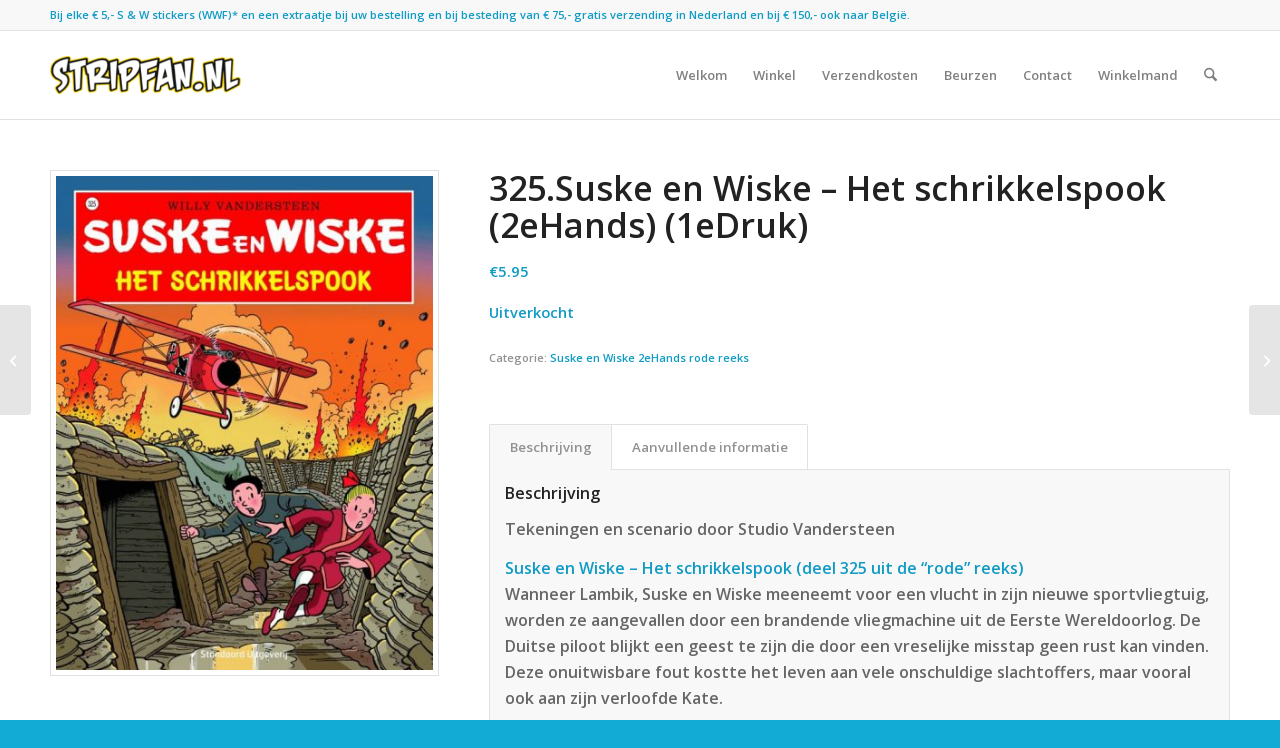

--- FILE ---
content_type: text/html; charset=UTF-8
request_url: https://www.stripfan.nl/product/325-suske-en-wiske-het-schrikkelspook-2ehands/
body_size: 14158
content:
<!DOCTYPE html>
<html lang="nl-NL" class="html_stretched responsive av-preloader-disabled  html_header_top html_logo_left html_main_nav_header html_menu_right html_slim html_header_sticky html_header_shrinking html_header_topbar_active html_mobile_menu_phone html_header_searchicon html_content_align_center html_header_unstick_top_disabled html_header_stretch_disabled html_av-overlay-side html_av-overlay-side-classic html_av-submenu-noclone html_entry_id_9826 av-cookies-no-cookie-consent av-no-preview av-default-lightbox html_text_menu_active av-mobile-menu-switch-default">
<head>
<meta charset="UTF-8" />
<meta name="robots" content="index, follow" />


<!-- mobile setting -->
<meta name="viewport" content="width=device-width, initial-scale=1">

<!-- Scripts/CSS and wp_head hook -->
<title>325.Suske en Wiske &#8211; Het schrikkelspook (2eHands) (1eDruk) &#8211; Stripfan</title>
<meta name='robots' content='max-image-preview:large' />
<style type="text/css">@font-face { font-family: 'star'; src: url('https://www.stripfan.nl/wp-content/plugins/woocommerce/assets/fonts/star.eot'); src: url('https://www.stripfan.nl/wp-content/plugins/woocommerce/assets/fonts/star.eot?#iefix') format('embedded-opentype'), 	  url('https://www.stripfan.nl/wp-content/plugins/woocommerce/assets/fonts/star.woff') format('woff'), 	  url('https://www.stripfan.nl/wp-content/plugins/woocommerce/assets/fonts/star.ttf') format('truetype'), 	  url('https://www.stripfan.nl/wp-content/plugins/woocommerce/assets/fonts/star.svg#star') format('svg'); font-weight: normal; font-style: normal;  } @font-face { font-family: 'WooCommerce'; src: url('https://www.stripfan.nl/wp-content/plugins/woocommerce/assets/fonts/WooCommerce.eot'); src: url('https://www.stripfan.nl/wp-content/plugins/woocommerce/assets/fonts/WooCommerce.eot?#iefix') format('embedded-opentype'), 	  url('https://www.stripfan.nl/wp-content/plugins/woocommerce/assets/fonts/WooCommerce.woff') format('woff'), 	  url('https://www.stripfan.nl/wp-content/plugins/woocommerce/assets/fonts/WooCommerce.ttf') format('truetype'), 	  url('https://www.stripfan.nl/wp-content/plugins/woocommerce/assets/fonts/WooCommerce.svg#WooCommerce') format('svg'); font-weight: normal; font-style: normal;  } </style><link rel="alternate" type="application/rss+xml" title="Stripfan &raquo; feed" href="https://www.stripfan.nl/feed/" />
<link rel="alternate" type="application/rss+xml" title="Stripfan &raquo; reacties feed" href="https://www.stripfan.nl/comments/feed/" />
<link rel="alternate" title="oEmbed (JSON)" type="application/json+oembed" href="https://www.stripfan.nl/wp-json/oembed/1.0/embed?url=https%3A%2F%2Fwww.stripfan.nl%2Fproduct%2F325-suske-en-wiske-het-schrikkelspook-2ehands%2F" />
<link rel="alternate" title="oEmbed (XML)" type="text/xml+oembed" href="https://www.stripfan.nl/wp-json/oembed/1.0/embed?url=https%3A%2F%2Fwww.stripfan.nl%2Fproduct%2F325-suske-en-wiske-het-schrikkelspook-2ehands%2F&#038;format=xml" />
		<!-- This site uses the Google Analytics by ExactMetrics plugin v8.11.1 - Using Analytics tracking - https://www.exactmetrics.com/ -->
		<!-- Opmerking: ExactMetrics is momenteel niet geconfigureerd op deze site. De site eigenaar moet authenticeren met Google Analytics in de ExactMetrics instellingen scherm. -->
					<!-- No tracking code set -->
				<!-- / Google Analytics by ExactMetrics -->
		<style id='wp-img-auto-sizes-contain-inline-css' type='text/css'>
img:is([sizes=auto i],[sizes^="auto," i]){contain-intrinsic-size:3000px 1500px}
/*# sourceURL=wp-img-auto-sizes-contain-inline-css */
</style>
<style id='woocommerce-inline-inline-css' type='text/css'>
.woocommerce form .form-row .required { visibility: visible; }
/*# sourceURL=woocommerce-inline-inline-css */
</style>
<link rel='stylesheet' id='mollie-applepaydirect-css' href='https://www.stripfan.nl/wp-content/plugins/mollie-payments-for-woocommerce/public/css/mollie-applepaydirect.min.css?ver=1768824837' type='text/css' media='screen' />
<link rel='stylesheet' id='avia-merged-styles-css' href='https://www.stripfan.nl/wp-content/uploads/dynamic_avia/avia-merged-styles-10ebcf59077e1639ffd7e2fa554f7d20---69724aad7adc8.css' type='text/css' media='all' />
<script type="text/javascript" src="https://www.stripfan.nl/wp-includes/js/jquery/jquery.min.js?ver=3.7.1" id="jquery-core-js"></script>
<script type="text/javascript" src="https://www.stripfan.nl/wp-includes/js/jquery/jquery-migrate.min.js?ver=3.4.1" id="jquery-migrate-js"></script>
<script type="text/javascript" src="https://www.stripfan.nl/wp-content/plugins/woocommerce/assets/js/js-cookie/js.cookie.min.js?ver=2.1.4-wc.10.4.3" id="wc-js-cookie-js" defer="defer" data-wp-strategy="defer"></script>
<script type="text/javascript" id="wc-cart-fragments-js-extra">
/* <![CDATA[ */
var wc_cart_fragments_params = {"ajax_url":"/wp-admin/admin-ajax.php","wc_ajax_url":"/?wc-ajax=%%endpoint%%","cart_hash_key":"wc_cart_hash_cf00eb2799cc39601ab0a4f27002e42c","fragment_name":"wc_fragments_cf00eb2799cc39601ab0a4f27002e42c","request_timeout":"5000"};
//# sourceURL=wc-cart-fragments-js-extra
/* ]]> */
</script>
<script type="text/javascript" src="https://www.stripfan.nl/wp-content/plugins/woocommerce/assets/js/frontend/cart-fragments.min.js?ver=10.4.3" id="wc-cart-fragments-js" defer="defer" data-wp-strategy="defer"></script>
<script type="text/javascript" src="https://www.stripfan.nl/wp-content/plugins/woocommerce/assets/js/jquery-blockui/jquery.blockUI.min.js?ver=2.7.0-wc.10.4.3" id="wc-jquery-blockui-js" defer="defer" data-wp-strategy="defer"></script>
<script type="text/javascript" id="wc-add-to-cart-js-extra">
/* <![CDATA[ */
var wc_add_to_cart_params = {"ajax_url":"/wp-admin/admin-ajax.php","wc_ajax_url":"/?wc-ajax=%%endpoint%%","i18n_view_cart":"Bekijk winkelwagen","cart_url":"https://www.stripfan.nl/winkelmand/","is_cart":"","cart_redirect_after_add":"no"};
//# sourceURL=wc-add-to-cart-js-extra
/* ]]> */
</script>
<script type="text/javascript" src="https://www.stripfan.nl/wp-content/plugins/woocommerce/assets/js/frontend/add-to-cart.min.js?ver=10.4.3" id="wc-add-to-cart-js" defer="defer" data-wp-strategy="defer"></script>
<script type="text/javascript" id="wc-single-product-js-extra">
/* <![CDATA[ */
var wc_single_product_params = {"i18n_required_rating_text":"Selecteer een waardering","i18n_rating_options":["1 van de 5 sterren","2 van de 5 sterren","3 van de 5 sterren","4 van de 5 sterren","5 van de 5 sterren"],"i18n_product_gallery_trigger_text":"Afbeeldinggalerij in volledig scherm bekijken","review_rating_required":"yes","flexslider":{"rtl":false,"animation":"slide","smoothHeight":true,"directionNav":false,"controlNav":"thumbnails","slideshow":false,"animationSpeed":500,"animationLoop":false,"allowOneSlide":false},"zoom_enabled":"","zoom_options":[],"photoswipe_enabled":"","photoswipe_options":{"shareEl":false,"closeOnScroll":false,"history":false,"hideAnimationDuration":0,"showAnimationDuration":0},"flexslider_enabled":""};
//# sourceURL=wc-single-product-js-extra
/* ]]> */
</script>
<script type="text/javascript" src="https://www.stripfan.nl/wp-content/plugins/woocommerce/assets/js/frontend/single-product.min.js?ver=10.4.3" id="wc-single-product-js" defer="defer" data-wp-strategy="defer"></script>
<script type="text/javascript" id="woocommerce-js-extra">
/* <![CDATA[ */
var woocommerce_params = {"ajax_url":"/wp-admin/admin-ajax.php","wc_ajax_url":"/?wc-ajax=%%endpoint%%","i18n_password_show":"Wachtwoord weergeven","i18n_password_hide":"Wachtwoord verbergen"};
//# sourceURL=woocommerce-js-extra
/* ]]> */
</script>
<script type="text/javascript" src="https://www.stripfan.nl/wp-content/plugins/woocommerce/assets/js/frontend/woocommerce.min.js?ver=10.4.3" id="woocommerce-js" defer="defer" data-wp-strategy="defer"></script>
<script type="text/javascript" id="enhanced-ecommerce-google-analytics-js-extra">
/* <![CDATA[ */
var ConvAioGlobal = {"nonce":"633d6bf821"};
//# sourceURL=enhanced-ecommerce-google-analytics-js-extra
/* ]]> */
</script>
<script data-cfasync="false" data-no-optimize="1" data-pagespeed-no-defer type="text/javascript" src="https://www.stripfan.nl/wp-content/plugins/enhanced-e-commerce-for-woocommerce-store/public/js/con-gtm-google-analytics.js?ver=7.2.15" id="enhanced-ecommerce-google-analytics-js"></script>
<script data-cfasync="false" data-no-optimize="1" data-pagespeed-no-defer type="text/javascript" id="enhanced-ecommerce-google-analytics-js-after">
/* <![CDATA[ */
tvc_smd={"tvc_wcv":"10.4.3","tvc_wpv":"6.9","tvc_eev":"7.2.15","tvc_sub_data":{"sub_id":"81641","cu_id":"66321","pl_id":"1","ga_tra_option":"","ga_property_id":"","ga_measurement_id":"","ga_ads_id":"","ga_gmc_id":"","ga_gmc_id_p":"","op_gtag_js":"0","op_en_e_t":"0","op_rm_t_t":"0","op_dy_rm_t_t":"0","op_li_ga_wi_ads":"0","gmc_is_product_sync":"0","gmc_is_site_verified":"0","gmc_is_domain_claim":"0","gmc_product_count":"0","fb_pixel_id":""}};
//# sourceURL=enhanced-ecommerce-google-analytics-js-after
/* ]]> */
</script>
<script type="text/javascript" src="https://www.stripfan.nl/wp-content/uploads/dynamic_avia/avia-head-scripts-4eef96767e7ec578c4dcc5eae96076c2---69724aad8e44f.js" id="avia-head-scripts-js"></script>
<link rel="https://api.w.org/" href="https://www.stripfan.nl/wp-json/" /><link rel="alternate" title="JSON" type="application/json" href="https://www.stripfan.nl/wp-json/wp/v2/product/9826" /><link rel="EditURI" type="application/rsd+xml" title="RSD" href="https://www.stripfan.nl/xmlrpc.php?rsd" />
<meta name="generator" content="WordPress 6.9" />
<meta name="generator" content="WooCommerce 10.4.3" />
<link rel="canonical" href="https://www.stripfan.nl/product/325-suske-en-wiske-het-schrikkelspook-2ehands/" />
<link rel='shortlink' href='https://www.stripfan.nl/?p=9826' />


<!--[if lt IE 9]><script src="https://www.stripfan.nl/wp-content/themes/enfold/js/html5shiv.js"></script><![endif]--><link rel="profile" href="https://gmpg.org/xfn/11" />
<link rel="alternate" type="application/rss+xml" title="Stripfan RSS2 Feed" href="https://www.stripfan.nl/feed/" />
<link rel="pingback" href="https://www.stripfan.nl/xmlrpc.php" />
	<noscript><style>.woocommerce-product-gallery{ opacity: 1 !important; }</style></noscript>
	        <script data-cfasync="false" data-no-optimize="1" data-pagespeed-no-defer>
            var tvc_lc = 'EUR';
        </script>
        <script data-cfasync="false" data-no-optimize="1" data-pagespeed-no-defer>
            var tvc_lc = 'EUR';
        </script>
<script data-cfasync="false" data-pagespeed-no-defer>
      window.dataLayer = window.dataLayer || [];
      dataLayer.push({"event":"begin_datalayer","conv_track_email":"1","conv_track_phone":"1","conv_track_address":"1","conv_track_page_scroll":"1","conv_track_file_download":"1","conv_track_author":"1","conv_track_signup":"1","conv_track_signin":"1"});
    </script>    <!-- Google Tag Manager by Conversios-->
    <script>
      (function(w, d, s, l, i) {
        w[l] = w[l] || [];
        w[l].push({
          'gtm.start': new Date().getTime(),
          event: 'gtm.js'
        });
        var f = d.getElementsByTagName(s)[0],
          j = d.createElement(s),
          dl = l != 'dataLayer' ? '&l=' + l : '';
        j.async = true;
        j.src =
          'https://www.googletagmanager.com/gtm.js?id=' + i + dl;
        f.parentNode.insertBefore(j, f);
      })(window, document, 'script', 'dataLayer', 'GTM-K7X94DG');
    </script>
    <!-- End Google Tag Manager -->
      <script>
      (window.gaDevIds = window.gaDevIds || []).push('5CDcaG');
    </script>
          <script data-cfasync="false" data-no-optimize="1" data-pagespeed-no-defer>
            var tvc_lc = 'EUR';
        </script>
        <script data-cfasync="false" data-no-optimize="1" data-pagespeed-no-defer>
            var tvc_lc = 'EUR';
        </script>

<!-- To speed up the rendering and to display the site as fast as possible to the user we include some styles and scripts for above the fold content inline -->
<script type="text/javascript">'use strict';var avia_is_mobile=!1;if(/Android|webOS|iPhone|iPad|iPod|BlackBerry|IEMobile|Opera Mini/i.test(navigator.userAgent)&&'ontouchstart' in document.documentElement){avia_is_mobile=!0;document.documentElement.className+=' avia_mobile '}
else{document.documentElement.className+=' avia_desktop '};document.documentElement.className+=' js_active ';(function(){var e=['-webkit-','-moz-','-ms-',''],n='',o=!1,a=!1;for(var t in e){if(e[t]+'transform' in document.documentElement.style){o=!0;n=e[t]+'transform'};if(e[t]+'perspective' in document.documentElement.style){a=!0}};if(o){document.documentElement.className+=' avia_transform '};if(a){document.documentElement.className+=' avia_transform3d '};if(typeof document.getElementsByClassName=='function'&&typeof document.documentElement.getBoundingClientRect=='function'&&avia_is_mobile==!1){if(n&&window.innerHeight>0){setTimeout(function(){var e=0,o={},a=0,t=document.getElementsByClassName('av-parallax'),i=window.pageYOffset||document.documentElement.scrollTop;for(e=0;e<t.length;e++){t[e].style.top='0px';o=t[e].getBoundingClientRect();a=Math.ceil((window.innerHeight+i-o.top)*0.3);t[e].style[n]='translate(0px, '+a+'px)';t[e].style.top='auto';t[e].className+=' enabled-parallax '}},50)}}})();</script><style type="text/css">
		@font-face {font-family: 'entypo-fontello-enfold'; font-weight: normal; font-style: normal; font-display: auto;
		src: url('https://www.stripfan.nl/wp-content/themes/enfold/config-templatebuilder/avia-template-builder/assets/fonts/entypo-fontello-enfold/entypo-fontello-enfold.woff2') format('woff2'),
		url('https://www.stripfan.nl/wp-content/themes/enfold/config-templatebuilder/avia-template-builder/assets/fonts/entypo-fontello-enfold/entypo-fontello-enfold.woff') format('woff'),
		url('https://www.stripfan.nl/wp-content/themes/enfold/config-templatebuilder/avia-template-builder/assets/fonts/entypo-fontello-enfold/entypo-fontello-enfold.ttf') format('truetype'),
		url('https://www.stripfan.nl/wp-content/themes/enfold/config-templatebuilder/avia-template-builder/assets/fonts/entypo-fontello-enfold/entypo-fontello-enfold.svg#entypo-fontello-enfold') format('svg'),
		url('https://www.stripfan.nl/wp-content/themes/enfold/config-templatebuilder/avia-template-builder/assets/fonts/entypo-fontello-enfold/entypo-fontello-enfold.eot'),
		url('https://www.stripfan.nl/wp-content/themes/enfold/config-templatebuilder/avia-template-builder/assets/fonts/entypo-fontello-enfold/entypo-fontello-enfold.eot?#iefix') format('embedded-opentype');
		}

		#top .avia-font-entypo-fontello-enfold, body .avia-font-entypo-fontello-enfold, html body [data-av_iconfont='entypo-fontello-enfold']:before{ font-family: 'entypo-fontello-enfold'; }
		
		@font-face {font-family: 'entypo-fontello'; font-weight: normal; font-style: normal; font-display: auto;
		src: url('https://www.stripfan.nl/wp-content/themes/enfold/config-templatebuilder/avia-template-builder/assets/fonts/entypo-fontello/entypo-fontello.woff2') format('woff2'),
		url('https://www.stripfan.nl/wp-content/themes/enfold/config-templatebuilder/avia-template-builder/assets/fonts/entypo-fontello/entypo-fontello.woff') format('woff'),
		url('https://www.stripfan.nl/wp-content/themes/enfold/config-templatebuilder/avia-template-builder/assets/fonts/entypo-fontello/entypo-fontello.ttf') format('truetype'),
		url('https://www.stripfan.nl/wp-content/themes/enfold/config-templatebuilder/avia-template-builder/assets/fonts/entypo-fontello/entypo-fontello.svg#entypo-fontello') format('svg'),
		url('https://www.stripfan.nl/wp-content/themes/enfold/config-templatebuilder/avia-template-builder/assets/fonts/entypo-fontello/entypo-fontello.eot'),
		url('https://www.stripfan.nl/wp-content/themes/enfold/config-templatebuilder/avia-template-builder/assets/fonts/entypo-fontello/entypo-fontello.eot?#iefix') format('embedded-opentype');
		}

		#top .avia-font-entypo-fontello, body .avia-font-entypo-fontello, html body [data-av_iconfont='entypo-fontello']:before{ font-family: 'entypo-fontello'; }
		</style>

<!--
Debugging Info for Theme support: 

Theme: Enfold
Version: 7.1.3
Installed: enfold
AviaFramework Version: 5.6
AviaBuilder Version: 6.0
aviaElementManager Version: 1.0.1
ML:256-PU:151-PLA:19
WP:6.9
Compress: CSS:all theme files - JS:all theme files
Updates: disabled
PLAu:16
-->
<link rel='stylesheet' id='wc-blocks-style-css' href='https://www.stripfan.nl/wp-content/plugins/woocommerce/assets/client/blocks/wc-blocks.css?ver=wc-10.4.3' type='text/css' media='all' />
</head>

<body id="top" class="wp-singular product-template-default single single-product postid-9826 wp-theme-enfold stretched rtl_columns av-curtain-numeric open_sans  theme-enfold woocommerce woocommerce-page woocommerce-no-js post-type-product product_type-simple product_visibility-outofstock product_cat-suske-en-wiske-2ehands-rode-reeks avia-responsive-images-support avia-woocommerce-30" itemscope="itemscope" itemtype="https://schema.org/WebPage" >

	    <!-- Google Tag Manager (noscript) conversios -->
    <noscript><iframe src="https://www.googletagmanager.com/ns.html?id=GTM-K7X94DG" height="0" width="0" style="display:none;visibility:hidden"></iframe></noscript>
    <!-- End Google Tag Manager (noscript) conversios -->
    
	<div id='wrap_all'>

	
<header id='header' class='all_colors header_color light_bg_color  av_header_top av_logo_left av_main_nav_header av_menu_right av_slim av_header_sticky av_header_shrinking av_header_stretch_disabled av_mobile_menu_phone av_header_searchicon av_header_unstick_top_disabled av_bottom_nav_disabled  av_alternate_logo_active av_header_border_disabled' aria-label="Header" data-av_shrink_factor='50' role="banner" itemscope="itemscope" itemtype="https://schema.org/WPHeader" >

		<div id='header_meta' class='container_wrap container_wrap_meta  av_phone_active_left av_extra_header_active av_entry_id_9826'>

			      <div class='container'>
			      <div class='phone-info '><div><strong> Bij elke € 5,- S & W stickers (WWF)* en een extraatje bij uw bestelling en bij besteding van € 75,- gratis verzending in Nederland en bij € 150,- ook naar België.<strong></div></div>			      </div>
		</div>

		<div  id='header_main' class='container_wrap container_wrap_logo'>

        <ul  class = 'menu-item cart_dropdown ' data-success='is toegevoegd aan de winkelwagen'><li class="cart_dropdown_first"><a class='cart_dropdown_link avia-svg-icon avia-font-svg_entypo-fontello' href='https://www.stripfan.nl/winkelmand/'><div class="av-cart-container" data-av_svg_icon='basket' data-av_iconset='svg_entypo-fontello'><svg version="1.1" xmlns="http://www.w3.org/2000/svg" width="29" height="32" viewBox="0 0 29 32" preserveAspectRatio="xMidYMid meet" aria-labelledby='av-svg-title-1' aria-describedby='av-svg-desc-1' role="graphics-symbol" aria-hidden="true">
<title id='av-svg-title-1'>Winkelwagen</title>
<desc id='av-svg-desc-1'>Winkelwagen</desc>
<path d="M4.8 27.2q0-1.28 0.96-2.24t2.24-0.96q1.344 0 2.272 0.96t0.928 2.24q0 1.344-0.928 2.272t-2.272 0.928q-1.28 0-2.24-0.928t-0.96-2.272zM20.8 27.2q0-1.28 0.96-2.24t2.24-0.96q1.344 0 2.272 0.96t0.928 2.24q0 1.344-0.928 2.272t-2.272 0.928q-1.28 0-2.24-0.928t-0.96-2.272zM10.496 19.648q-1.152 0.32-1.088 0.736t1.408 0.416h17.984v2.432q0 0.64-0.64 0.64h-20.928q-0.64 0-0.64-0.64v-2.432l-0.32-1.472-3.136-14.528h-3.136v-2.56q0-0.64 0.64-0.64h4.992q0.64 0 0.64 0.64v2.752h22.528v8.768q0 0.704-0.576 0.832z"></path>
</svg></div><span class='av-cart-counter '>0</span><span class="avia_hidden_link_text">Winkelwagen</span></a><!--<span class='cart_subtotal'><span class="woocommerce-Price-amount amount"><bdi><span class="woocommerce-Price-currencySymbol">&euro;</span>0.00</bdi></span></span>--><div class="dropdown_widget dropdown_widget_cart"><div class="avia-arrow"></div><div class="widget_shopping_cart_content"></div></div></li></ul><div class='container av-logo-container'><div class='inner-container'><span class='logo avia-standard-logo'><a href='https://www.stripfan.nl/' class='' aria-label='Stripfan' ><img src="https://www.stripfan.nl/wp-content/uploads/2020/10/stripfan-lofo-340-156-300x138.png" height="100" width="300" alt='Stripfan' title='' /></a></span><nav class='main_menu' data-selectname='Selecteer een pagina'  role="navigation" itemscope="itemscope" itemtype="https://schema.org/SiteNavigationElement" ><div class="avia-menu av-main-nav-wrap"><ul role="menu" class="menu av-main-nav" id="avia-menu"><li role="menuitem" id="menu-item-2837" class="menu-item menu-item-type-post_type menu-item-object-page menu-item-home menu-item-top-level menu-item-top-level-1"><a href="https://www.stripfan.nl/" itemprop="url" tabindex="0"><span class="avia-bullet"></span><span class="avia-menu-text">Welkom</span><span class="avia-menu-fx"><span class="avia-arrow-wrap"><span class="avia-arrow"></span></span></span></a></li>
<li role="menuitem" id="menu-item-6633" class="menu-item menu-item-type-post_type menu-item-object-page current_page_parent menu-item-top-level menu-item-top-level-2"><a href="https://www.stripfan.nl/winkel/" itemprop="url" tabindex="0"><span class="avia-bullet"></span><span class="avia-menu-text">Winkel</span><span class="avia-menu-fx"><span class="avia-arrow-wrap"><span class="avia-arrow"></span></span></span></a></li>
<li role="menuitem" id="menu-item-2838" class="menu-item menu-item-type-post_type menu-item-object-page menu-item-top-level menu-item-top-level-3"><a href="https://www.stripfan.nl/verzendkosten/" itemprop="url" tabindex="0"><span class="avia-bullet"></span><span class="avia-menu-text">Verzendkosten</span><span class="avia-menu-fx"><span class="avia-arrow-wrap"><span class="avia-arrow"></span></span></span></a></li>
<li role="menuitem" id="menu-item-2839" class="menu-item menu-item-type-post_type menu-item-object-page menu-item-top-level menu-item-top-level-4"><a href="https://www.stripfan.nl/beurzen/" itemprop="url" tabindex="0"><span class="avia-bullet"></span><span class="avia-menu-text">Beurzen</span><span class="avia-menu-fx"><span class="avia-arrow-wrap"><span class="avia-arrow"></span></span></span></a></li>
<li role="menuitem" id="menu-item-1952" class="menu-item menu-item-type-post_type menu-item-object-page menu-item-top-level menu-item-top-level-5"><a href="https://www.stripfan.nl/contact/" itemprop="url" tabindex="0"><span class="avia-bullet"></span><span class="avia-menu-text">Contact</span><span class="avia-menu-fx"><span class="avia-arrow-wrap"><span class="avia-arrow"></span></span></span></a></li>
<li role="menuitem" id="menu-item-2840" class="menu-item menu-item-type-post_type menu-item-object-page menu-item-top-level menu-item-top-level-6"><a href="https://www.stripfan.nl/winkelmand/" itemprop="url" tabindex="0"><span class="avia-bullet"></span><span class="avia-menu-text">Winkelmand</span><span class="avia-menu-fx"><span class="avia-arrow-wrap"><span class="avia-arrow"></span></span></span></a></li>
<li id="menu-item-search" class="noMobile menu-item menu-item-search-dropdown menu-item-avia-special" role="menuitem"><a class="avia-svg-icon avia-font-svg_entypo-fontello" aria-label="Zoek" href="?s=" rel="nofollow" title="Klik om het zoekinvoerveld te openen" data-avia-search-tooltip="
&lt;search&gt;
	&lt;form role=&quot;search&quot; action=&quot;https://www.stripfan.nl/&quot; id=&quot;searchform&quot; method=&quot;get&quot; class=&quot;&quot;&gt;
		&lt;div&gt;
&lt;span class=&#039;av_searchform_search avia-svg-icon avia-font-svg_entypo-fontello&#039; data-av_svg_icon=&#039;search&#039; data-av_iconset=&#039;svg_entypo-fontello&#039;&gt;&lt;svg version=&quot;1.1&quot; xmlns=&quot;http://www.w3.org/2000/svg&quot; width=&quot;25&quot; height=&quot;32&quot; viewBox=&quot;0 0 25 32&quot; preserveAspectRatio=&quot;xMidYMid meet&quot; aria-labelledby=&#039;av-svg-title-2&#039; aria-describedby=&#039;av-svg-desc-2&#039; role=&quot;graphics-symbol&quot; aria-hidden=&quot;true&quot;&gt;
&lt;title id=&#039;av-svg-title-2&#039;&gt;Search&lt;/title&gt;
&lt;desc id=&#039;av-svg-desc-2&#039;&gt;Search&lt;/desc&gt;
&lt;path d=&quot;M24.704 24.704q0.96 1.088 0.192 1.984l-1.472 1.472q-1.152 1.024-2.176 0l-6.080-6.080q-2.368 1.344-4.992 1.344-4.096 0-7.136-3.040t-3.040-7.136 2.88-7.008 6.976-2.912 7.168 3.040 3.072 7.136q0 2.816-1.472 5.184zM3.008 13.248q0 2.816 2.176 4.992t4.992 2.176 4.832-2.016 2.016-4.896q0-2.816-2.176-4.96t-4.992-2.144-4.832 2.016-2.016 4.832z&quot;&gt;&lt;/path&gt;
&lt;/svg&gt;&lt;/span&gt;			&lt;input type=&quot;submit&quot; value=&quot;&quot; id=&quot;searchsubmit&quot; class=&quot;button&quot; title=&quot;Voer ten minste 3 tekens in om zoekresultaten in een vervolgkeuzelijst weer te geven of klik om naar de pagina met zoekresultaten te gaan om alle resultaten weer te geven&quot; /&gt;
			&lt;input type=&quot;search&quot; id=&quot;s&quot; name=&quot;s&quot; value=&quot;&quot; aria-label=&#039;Zoek&#039; placeholder=&#039;Zoek&#039; required /&gt;
		&lt;/div&gt;
	&lt;/form&gt;
&lt;/search&gt;
" data-av_svg_icon='search' data-av_iconset='svg_entypo-fontello'><svg version="1.1" xmlns="http://www.w3.org/2000/svg" width="25" height="32" viewBox="0 0 25 32" preserveAspectRatio="xMidYMid meet" aria-labelledby='av-svg-title-3' aria-describedby='av-svg-desc-3' role="graphics-symbol" aria-hidden="true">
<title id='av-svg-title-3'>Klik om het zoekinvoerveld te openen</title>
<desc id='av-svg-desc-3'>Klik om het zoekinvoerveld te openen</desc>
<path d="M24.704 24.704q0.96 1.088 0.192 1.984l-1.472 1.472q-1.152 1.024-2.176 0l-6.080-6.080q-2.368 1.344-4.992 1.344-4.096 0-7.136-3.040t-3.040-7.136 2.88-7.008 6.976-2.912 7.168 3.040 3.072 7.136q0 2.816-1.472 5.184zM3.008 13.248q0 2.816 2.176 4.992t4.992 2.176 4.832-2.016 2.016-4.896q0-2.816-2.176-4.96t-4.992-2.144-4.832 2.016-2.016 4.832z"></path>
</svg><span class="avia_hidden_link_text">Zoek</span></a></li><li class="av-burger-menu-main menu-item-avia-special " role="menuitem">
	        			<a href="#" aria-label="Menu" aria-hidden="false">
							<span class="av-hamburger av-hamburger--spin av-js-hamburger">
								<span class="av-hamburger-box">
						          <span class="av-hamburger-inner"></span>
						          <strong>Menu</strong>
								</span>
							</span>
							<span class="avia_hidden_link_text">Menu</span>
						</a>
	        		   </li></ul></div></nav></div> </div> 
		<!-- end container_wrap-->
		</div>
<div class="header_bg"></div>
<!-- end header -->
</header>

	<div id='main' class='all_colors' data-scroll-offset='88'>

	
	<div class='container_wrap container_wrap_first main_color sidebar_right template-shop shop_columns_3'><div class="container">
					
			<div class="woocommerce-notices-wrapper"></div><div id="product-9826" class="product type-product post-9826 status-publish first outofstock product_cat-suske-en-wiske-2ehands-rode-reeks has-post-thumbnail taxable shipping-taxable purchasable product-type-simple">

	<div class=" single-product-main-image alpha"><div class="woocommerce-product-gallery woocommerce-product-gallery--with-images woocommerce-product-gallery--columns-4 images" data-columns="4" style="opacity: 0; transition: opacity .25s ease-in-out;">
	<div class="woocommerce-product-gallery__wrapper">
		<a href="https://www.stripfan.nl/wp-content/uploads/2017/09/325-Suske-en-Wiske-Het-schrikkelspook.jpg" data-srcset="https://www.stripfan.nl/wp-content/uploads/2017/09/325-Suske-en-Wiske-Het-schrikkelspook.jpg 600w, https://www.stripfan.nl/wp-content/uploads/2017/09/325-Suske-en-Wiske-Het-schrikkelspook-300x392.jpg 300w, https://www.stripfan.nl/wp-content/uploads/2017/09/325-Suske-en-Wiske-Het-schrikkelspook-416x544.jpg 416w, https://www.stripfan.nl/wp-content/uploads/2017/09/325-Suske-en-Wiske-Het-schrikkelspook-230x300.jpg 230w" data-sizes="(max-width: 600px) 100vw, 600px" class='' title='' rel='prettyPhoto[product-gallery]'><img width="416" height="544" src="https://www.stripfan.nl/wp-content/uploads/2017/09/325-Suske-en-Wiske-Het-schrikkelspook-416x544.jpg" class="attachment-shop_single size-shop_single" alt="" decoding="async" srcset="https://www.stripfan.nl/wp-content/uploads/2017/09/325-Suske-en-Wiske-Het-schrikkelspook-416x544.jpg 416w, https://www.stripfan.nl/wp-content/uploads/2017/09/325-Suske-en-Wiske-Het-schrikkelspook-300x392.jpg 300w, https://www.stripfan.nl/wp-content/uploads/2017/09/325-Suske-en-Wiske-Het-schrikkelspook-230x300.jpg 230w, https://www.stripfan.nl/wp-content/uploads/2017/09/325-Suske-en-Wiske-Het-schrikkelspook.jpg 600w" sizes="(max-width: 416px) 100vw, 416px" /></a><div class="thumbnails"></div>	</div>
</div>
<aside class='sidebar sidebar_sidebar_right   alpha units' aria-label="Zijbalk"  role="complementary" itemscope="itemscope" itemtype="https://schema.org/WPSideBar" ><div class="inner_sidebar extralight-border"></div></aside></div><div class="single-product-summary">
	<div class="summary entry-summary">
		<h1 class="product_title entry-title">325.Suske en Wiske &#8211; Het schrikkelspook (2eHands) (1eDruk)</h1><p class="price"><span class="woocommerce-Price-amount amount"><bdi><span class="woocommerce-Price-currencySymbol">&euro;</span>5.95</bdi></span></p>
<p class="stock out-of-stock">Uitverkocht</p>
<div class="product_meta">

	
	
	<span class="posted_in">Categorie: <a href="https://www.stripfan.nl/product-categorie/suske-en-wiske-2ehands-rode-reeks/" rel="tag">Suske en Wiske 2eHands rode reeks</a></span>
	
	
</div>
	</div>

	
	<div class="woocommerce-tabs wc-tabs-wrapper">
		<ul class="tabs wc-tabs" role="tablist">
							<li role="presentation" class="description_tab" id="tab-title-description">
					<a href="#tab-description" role="tab" aria-controls="tab-description">
						Beschrijving					</a>
				</li>
							<li role="presentation" class="additional_information_tab" id="tab-title-additional_information">
					<a href="#tab-additional_information" role="tab" aria-controls="tab-additional_information">
						Aanvullende informatie					</a>
				</li>
					</ul>
					<div class="woocommerce-Tabs-panel woocommerce-Tabs-panel--description panel entry-content wc-tab" id="tab-description" role="tabpanel" aria-labelledby="tab-title-description">
				
	<h2>Beschrijving</h2>

<p>Tekeningen en scenario door Studio Vandersteen</p>
<p><strong>Suske en Wiske &#8211; Het schrikkelspook (deel 325 uit de &#8220;rode&#8221; reeks)</strong><br />
Wanneer Lambik, Suske en Wiske meeneemt voor een vlucht in zijn nieuwe sportvliegtuig, worden ze aangevallen door een brandende vliegmachine uit de Eerste Wereldoorlog. De Duitse piloot blijkt een geest te zijn die door een vreselijke misstap geen rust kan vinden. Deze onuitwisbare fout kostte het leven aan vele onschuldige slachtoffers, maar vooral ook aan zijn verloofde Kate.</p>
<p>Tante Sidonia is zo aangedaan door het verhaal dat ze besluit om naar het verleden te gaan en daar de zaken weer op orde te stellen. Maar al gauw blijkt dat ze haar operatie wel heel erg lichtzinnig heeft opgevat. De Westhoek is tijdens de Eerste Wereldoorlog een levensgevaarlijke plek waar je beter wegblijft. Suske en Wiske moeten alles uit de kast halen om deze roekeloze onderneming tot een goed einde te brengen. Wat volgt is een aaneenschakeling van luchtgevechten en wilde achtervolgingen door de loopgraven. Loopt dit pakkende avontuur echt wel goed af?</p>
<p>Dit Suske en Wiske album is als eerste druk verschenen op 11 februari 2014 bij de WPG uitgevers/Standaard Uitgeverij.</p>
			</div>
					<div class="woocommerce-Tabs-panel woocommerce-Tabs-panel--additional_information panel entry-content wc-tab" id="tab-additional_information" role="tabpanel" aria-labelledby="tab-title-additional_information">
				
	<h2>Aanvullende informatie</h2>

<table class="woocommerce-product-attributes shop_attributes" aria-label="Productgegevens">
			<tr class="woocommerce-product-attributes-item woocommerce-product-attributes-item--weight">
			<th class="woocommerce-product-attributes-item__label" scope="row">Gewicht</th>
			<td class="woocommerce-product-attributes-item__value">0.185 kg</td>
		</tr>
	</table>
			</div>
		
			</div>

</div></div></div></div><div id="av_section_1" class="avia-section alternate_color avia-section-small  container_wrap fullsize"><div class="container"><div class="template-page content  twelve alpha units"><div class='product_column product_column_4'>
	<section class="related products">

					<h2>Gerelateerde producten</h2>
				<ul class="products columns-4">

			
					<li class="product type-product post-3283 status-publish first instock product_cat-suske-en-wiske-2ehands-rode-reeks has-post-thumbnail taxable shipping-taxable purchasable product-type-simple">
	<div class='inner_product main_color wrapped_style noLightbox  av-product-class-'><a href="https://www.stripfan.nl/product/099-suske-en-wiske-de-kwakstralen-nc-kopie/" class="woocommerce-LoopProduct-link woocommerce-loop-product__link"><div class="thumbnail_container"><img width="300" height="384" src="https://www.stripfan.nl/wp-content/uploads/2017/11/099-Suske-en-Wiske-De-kwakstralen-300x384.jpg" class="wp-image-3288 avia-img-lazy-loading-3288 attachment-shop_catalog size-shop_catalog wp-post-image" alt="099 - Suske en Wiske - De kwakstralen" decoding="async" loading="lazy" /><span class="cart-loading"></span></div><div class='inner_product_header'><div class='avia-arrow'></div><div class='inner_product_header_table'><div class='inner_product_header_cell'><h2 class="woocommerce-loop-product__title">099.Suske en Wiske &#8211; De kwakstralen (2eHands)</h2>
	<span class="price"><span class="woocommerce-Price-amount amount"><bdi><span class="woocommerce-Price-currencySymbol">&euro;</span>4.50</bdi></span></span>
</div></div></div></a><div class='avia_cart_buttons '><a href="/product/325-suske-en-wiske-het-schrikkelspook-2ehands/?add-to-cart=3283" aria-describedby="woocommerce_loop_add_to_cart_link_describedby_3283" data-quantity="1" class="button product_type_simple add_to_cart_button ajax_add_to_cart" data-product_id="3283" data-product_sku="" aria-label="Toevoegen aan winkelwagen: &ldquo;099.Suske en Wiske - De kwakstralen (2eHands)&ldquo;" rel="nofollow" data-success_message="&ldquo;099.Suske en Wiske - De kwakstralen (2eHands)&rdquo; is toegevoegd aan je winkelwagen" role="button"><span class="avia-svg-icon avia-font-svg_entypo-fontello" data-av_svg_icon='basket' data-av_iconset='svg_entypo-fontello'><svg version="1.1" xmlns="http://www.w3.org/2000/svg" width="29" height="32" viewBox="0 0 29 32" preserveAspectRatio="xMidYMid meet" aria-labelledby='av-svg-title-4' aria-describedby='av-svg-desc-4' role="graphics-symbol" aria-hidden="true">
<title id='av-svg-title-4'>In winkelwagen</title>
<desc id='av-svg-desc-4'>In winkelwagen</desc>
<path d="M4.8 27.2q0-1.28 0.96-2.24t2.24-0.96q1.344 0 2.272 0.96t0.928 2.24q0 1.344-0.928 2.272t-2.272 0.928q-1.28 0-2.24-0.928t-0.96-2.272zM20.8 27.2q0-1.28 0.96-2.24t2.24-0.96q1.344 0 2.272 0.96t0.928 2.24q0 1.344-0.928 2.272t-2.272 0.928q-1.28 0-2.24-0.928t-0.96-2.272zM10.496 19.648q-1.152 0.32-1.088 0.736t1.408 0.416h17.984v2.432q0 0.64-0.64 0.64h-20.928q-0.64 0-0.64-0.64v-2.432l-0.32-1.472-3.136-14.528h-3.136v-2.56q0-0.64 0.64-0.64h4.992q0.64 0 0.64 0.64v2.752h22.528v8.768q0 0.704-0.576 0.832z"></path>
</svg></span>  Toevoegen aan winkelwagen</a>	<span id="woocommerce_loop_add_to_cart_link_describedby_3283" class="screen-reader-text">
			</span>
<a class="button show_details_button" href="https://www.stripfan.nl/product/099-suske-en-wiske-de-kwakstralen-nc-kopie/"><span class="avia-svg-icon avia-font-svg_entypo-fontello" data-av_svg_icon='doc-text' data-av_iconset='svg_entypo-fontello'><svg version="1.1" xmlns="http://www.w3.org/2000/svg" width="22" height="32" viewBox="0 0 22 32" preserveAspectRatio="xMidYMid meet" aria-labelledby='av-svg-title-5' aria-describedby='av-svg-desc-5' role="graphics-symbol" aria-hidden="true">
<title id='av-svg-title-5'>Toon details</title>
<desc id='av-svg-desc-5'>Toon details</desc>
<path d="M6.784 17.344v-2.88h8.96v2.88h-8.96zM19.2 1.6q1.344 0 2.272 0.928t0.928 2.272v22.4q0 1.28-0.928 2.24t-2.272 0.96h-16q-1.28 0-2.24-0.96t-0.96-2.24v-22.4q0-1.344 0.96-2.272t2.24-0.928h16zM19.2 27.2v-22.4h-16v22.4h16zM15.68 8.256v2.816h-8.96v-2.816h8.96zM15.68 20.8v2.816h-8.96v-2.816h8.96z"></path>
</svg></span>  Toon details</a> <span class="button-mini-delimiter"></span></div></div></li>

			
					<li class="product type-product post-3254 status-publish instock product_cat-suske-en-wiske-2ehands-rode-reeks has-post-thumbnail taxable shipping-taxable purchasable product-type-simple">
	<div class='inner_product main_color wrapped_style noLightbox  av-product-class-'><a href="https://www.stripfan.nl/product/082-suske-en-wiske-de-gramme-huurling-2ehands/" class="woocommerce-LoopProduct-link woocommerce-loop-product__link"><div class="thumbnail_container"><img width="300" height="389" src="https://www.stripfan.nl/wp-content/uploads/2017/07/082-Suske-en-Wiske-De-gramme-huurling-300x389.jpg" class="wp-image-2020 avia-img-lazy-loading-2020 attachment-shop_catalog size-shop_catalog wp-post-image" alt="" decoding="async" loading="lazy" srcset="https://www.stripfan.nl/wp-content/uploads/2017/07/082-Suske-en-Wiske-De-gramme-huurling-300x389.jpg 300w, https://www.stripfan.nl/wp-content/uploads/2017/07/082-Suske-en-Wiske-De-gramme-huurling-416x540.jpg 416w, https://www.stripfan.nl/wp-content/uploads/2017/07/082-Suske-en-Wiske-De-gramme-huurling-231x300.jpg 231w, https://www.stripfan.nl/wp-content/uploads/2017/07/082-Suske-en-Wiske-De-gramme-huurling.jpg 550w" sizes="auto, (max-width: 300px) 100vw, 300px" /><span class="cart-loading"></span></div><div class='inner_product_header'><div class='avia-arrow'></div><div class='inner_product_header_table'><div class='inner_product_header_cell'><h2 class="woocommerce-loop-product__title">082.Suske en Wiske &#8211; De gramme huurling (2eHands)</h2>
	<span class="price"><span class="woocommerce-Price-amount amount"><bdi><span class="woocommerce-Price-currencySymbol">&euro;</span>4.50</bdi></span></span>
</div></div></div></a><div class='avia_cart_buttons '><a href="/product/325-suske-en-wiske-het-schrikkelspook-2ehands/?add-to-cart=3254" aria-describedby="woocommerce_loop_add_to_cart_link_describedby_3254" data-quantity="1" class="button product_type_simple add_to_cart_button ajax_add_to_cart" data-product_id="3254" data-product_sku="" aria-label="Toevoegen aan winkelwagen: &ldquo;082.Suske en Wiske - De gramme huurling (2eHands)&ldquo;" rel="nofollow" data-success_message="&ldquo;082.Suske en Wiske - De gramme huurling (2eHands)&rdquo; is toegevoegd aan je winkelwagen" role="button"><span class="avia-svg-icon avia-font-svg_entypo-fontello" data-av_svg_icon='basket' data-av_iconset='svg_entypo-fontello'><svg version="1.1" xmlns="http://www.w3.org/2000/svg" width="29" height="32" viewBox="0 0 29 32" preserveAspectRatio="xMidYMid meet" aria-labelledby='av-svg-title-6' aria-describedby='av-svg-desc-6' role="graphics-symbol" aria-hidden="true">
<title id='av-svg-title-6'>In winkelwagen</title>
<desc id='av-svg-desc-6'>In winkelwagen</desc>
<path d="M4.8 27.2q0-1.28 0.96-2.24t2.24-0.96q1.344 0 2.272 0.96t0.928 2.24q0 1.344-0.928 2.272t-2.272 0.928q-1.28 0-2.24-0.928t-0.96-2.272zM20.8 27.2q0-1.28 0.96-2.24t2.24-0.96q1.344 0 2.272 0.96t0.928 2.24q0 1.344-0.928 2.272t-2.272 0.928q-1.28 0-2.24-0.928t-0.96-2.272zM10.496 19.648q-1.152 0.32-1.088 0.736t1.408 0.416h17.984v2.432q0 0.64-0.64 0.64h-20.928q-0.64 0-0.64-0.64v-2.432l-0.32-1.472-3.136-14.528h-3.136v-2.56q0-0.64 0.64-0.64h4.992q0.64 0 0.64 0.64v2.752h22.528v8.768q0 0.704-0.576 0.832z"></path>
</svg></span>  Toevoegen aan winkelwagen</a>	<span id="woocommerce_loop_add_to_cart_link_describedby_3254" class="screen-reader-text">
			</span>
<a class="button show_details_button" href="https://www.stripfan.nl/product/082-suske-en-wiske-de-gramme-huurling-2ehands/"><span class="avia-svg-icon avia-font-svg_entypo-fontello" data-av_svg_icon='doc-text' data-av_iconset='svg_entypo-fontello'><svg version="1.1" xmlns="http://www.w3.org/2000/svg" width="22" height="32" viewBox="0 0 22 32" preserveAspectRatio="xMidYMid meet" aria-labelledby='av-svg-title-7' aria-describedby='av-svg-desc-7' role="graphics-symbol" aria-hidden="true">
<title id='av-svg-title-7'>Toon details</title>
<desc id='av-svg-desc-7'>Toon details</desc>
<path d="M6.784 17.344v-2.88h8.96v2.88h-8.96zM19.2 1.6q1.344 0 2.272 0.928t0.928 2.272v22.4q0 1.28-0.928 2.24t-2.272 0.96h-16q-1.28 0-2.24-0.96t-0.96-2.24v-22.4q0-1.344 0.96-2.272t2.24-0.928h16zM19.2 27.2v-22.4h-16v22.4h16zM15.68 8.256v2.816h-8.96v-2.816h8.96zM15.68 20.8v2.816h-8.96v-2.816h8.96z"></path>
</svg></span>  Toon details</a> <span class="button-mini-delimiter"></span></div></div></li>

			
					<li class="product type-product post-3244 status-publish instock product_cat-suske-en-wiske-2ehands-rode-reeks has-post-thumbnail taxable shipping-taxable purchasable product-type-simple">
	<div class='inner_product main_color wrapped_style noLightbox  av-product-class-'><a href="https://www.stripfan.nl/product/078-suske-en-wiske-de-dulle-griet-2ehands/" class="woocommerce-LoopProduct-link woocommerce-loop-product__link"><div class="thumbnail_container"><img width="300" height="384" src="https://www.stripfan.nl/wp-content/uploads/2017/11/078-Suske-en-Wiske-De-dulle-griet-300x384.jpg" class="wp-image-3250 avia-img-lazy-loading-3250 attachment-shop_catalog size-shop_catalog wp-post-image" alt="" decoding="async" loading="lazy" srcset="https://www.stripfan.nl/wp-content/uploads/2017/11/078-Suske-en-Wiske-De-dulle-griet-300x384.jpg 300w, https://www.stripfan.nl/wp-content/uploads/2017/11/078-Suske-en-Wiske-De-dulle-griet-416x531.jpg 416w, https://www.stripfan.nl/wp-content/uploads/2017/11/078-Suske-en-Wiske-De-dulle-griet-235x300.jpg 235w, https://www.stripfan.nl/wp-content/uploads/2017/11/078-Suske-en-Wiske-De-dulle-griet.jpg 545w" sizes="auto, (max-width: 300px) 100vw, 300px" /><span class="cart-loading"></span></div><div class='inner_product_header'><div class='avia-arrow'></div><div class='inner_product_header_table'><div class='inner_product_header_cell'><h2 class="woocommerce-loop-product__title">078.Suske en Wiske &#8211; De dulle griet (2eHands)</h2>
	<span class="price"><span class="woocommerce-Price-amount amount"><bdi><span class="woocommerce-Price-currencySymbol">&euro;</span>4.50</bdi></span></span>
</div></div></div></a><div class='avia_cart_buttons '><a href="/product/325-suske-en-wiske-het-schrikkelspook-2ehands/?add-to-cart=3244" aria-describedby="woocommerce_loop_add_to_cart_link_describedby_3244" data-quantity="1" class="button product_type_simple add_to_cart_button ajax_add_to_cart" data-product_id="3244" data-product_sku="" aria-label="Toevoegen aan winkelwagen: &ldquo;078.Suske en Wiske - De dulle griet (2eHands)&ldquo;" rel="nofollow" data-success_message="&ldquo;078.Suske en Wiske - De dulle griet (2eHands)&rdquo; is toegevoegd aan je winkelwagen" role="button"><span class="avia-svg-icon avia-font-svg_entypo-fontello" data-av_svg_icon='basket' data-av_iconset='svg_entypo-fontello'><svg version="1.1" xmlns="http://www.w3.org/2000/svg" width="29" height="32" viewBox="0 0 29 32" preserveAspectRatio="xMidYMid meet" aria-labelledby='av-svg-title-8' aria-describedby='av-svg-desc-8' role="graphics-symbol" aria-hidden="true">
<title id='av-svg-title-8'>In winkelwagen</title>
<desc id='av-svg-desc-8'>In winkelwagen</desc>
<path d="M4.8 27.2q0-1.28 0.96-2.24t2.24-0.96q1.344 0 2.272 0.96t0.928 2.24q0 1.344-0.928 2.272t-2.272 0.928q-1.28 0-2.24-0.928t-0.96-2.272zM20.8 27.2q0-1.28 0.96-2.24t2.24-0.96q1.344 0 2.272 0.96t0.928 2.24q0 1.344-0.928 2.272t-2.272 0.928q-1.28 0-2.24-0.928t-0.96-2.272zM10.496 19.648q-1.152 0.32-1.088 0.736t1.408 0.416h17.984v2.432q0 0.64-0.64 0.64h-20.928q-0.64 0-0.64-0.64v-2.432l-0.32-1.472-3.136-14.528h-3.136v-2.56q0-0.64 0.64-0.64h4.992q0.64 0 0.64 0.64v2.752h22.528v8.768q0 0.704-0.576 0.832z"></path>
</svg></span>  Toevoegen aan winkelwagen</a>	<span id="woocommerce_loop_add_to_cart_link_describedby_3244" class="screen-reader-text">
			</span>
<a class="button show_details_button" href="https://www.stripfan.nl/product/078-suske-en-wiske-de-dulle-griet-2ehands/"><span class="avia-svg-icon avia-font-svg_entypo-fontello" data-av_svg_icon='doc-text' data-av_iconset='svg_entypo-fontello'><svg version="1.1" xmlns="http://www.w3.org/2000/svg" width="22" height="32" viewBox="0 0 22 32" preserveAspectRatio="xMidYMid meet" aria-labelledby='av-svg-title-9' aria-describedby='av-svg-desc-9' role="graphics-symbol" aria-hidden="true">
<title id='av-svg-title-9'>Toon details</title>
<desc id='av-svg-desc-9'>Toon details</desc>
<path d="M6.784 17.344v-2.88h8.96v2.88h-8.96zM19.2 1.6q1.344 0 2.272 0.928t0.928 2.272v22.4q0 1.28-0.928 2.24t-2.272 0.96h-16q-1.28 0-2.24-0.96t-0.96-2.24v-22.4q0-1.344 0.96-2.272t2.24-0.928h16zM19.2 27.2v-22.4h-16v22.4h16zM15.68 8.256v2.816h-8.96v-2.816h8.96zM15.68 20.8v2.816h-8.96v-2.816h8.96z"></path>
</svg></span>  Toon details</a> <span class="button-mini-delimiter"></span></div></div></li>

			
					<li class="product type-product post-3314 status-publish last instock product_cat-suske-en-wiske-2ehands-rode-reeks has-post-thumbnail taxable shipping-taxable purchasable product-type-simple">
	<div class='inner_product main_color wrapped_style noLightbox  av-product-class-'><a href="https://www.stripfan.nl/product/118-suske-en-wiske-de-gouden-cirkel-2ehands/" class="woocommerce-LoopProduct-link woocommerce-loop-product__link"><div class="thumbnail_container"><img width="300" height="384" src="https://www.stripfan.nl/wp-content/uploads/2017/11/118-Suske-en-Wiske-De-gouden-cirkel-300x384.jpg" class="wp-image-3325 avia-img-lazy-loading-3325 attachment-shop_catalog size-shop_catalog wp-post-image" alt="" decoding="async" loading="lazy" srcset="https://www.stripfan.nl/wp-content/uploads/2017/11/118-Suske-en-Wiske-De-gouden-cirkel-300x384.jpg 300w, https://www.stripfan.nl/wp-content/uploads/2017/11/118-Suske-en-Wiske-De-gouden-cirkel-416x532.jpg 416w, https://www.stripfan.nl/wp-content/uploads/2017/11/118-Suske-en-Wiske-De-gouden-cirkel-234x300.jpg 234w, https://www.stripfan.nl/wp-content/uploads/2017/11/118-Suske-en-Wiske-De-gouden-cirkel.jpg 547w" sizes="auto, (max-width: 300px) 100vw, 300px" /><span class="cart-loading"></span></div><div class='inner_product_header'><div class='avia-arrow'></div><div class='inner_product_header_table'><div class='inner_product_header_cell'><h2 class="woocommerce-loop-product__title">118.Suske en Wiske &#8211; De gouden cirkel (2eHands)</h2>
	<span class="price"><span class="woocommerce-Price-amount amount"><bdi><span class="woocommerce-Price-currencySymbol">&euro;</span>4.99</bdi></span></span>
</div></div></div></a><div class='avia_cart_buttons '><a href="/product/325-suske-en-wiske-het-schrikkelspook-2ehands/?add-to-cart=3314" aria-describedby="woocommerce_loop_add_to_cart_link_describedby_3314" data-quantity="1" class="button product_type_simple add_to_cart_button ajax_add_to_cart" data-product_id="3314" data-product_sku="" aria-label="Toevoegen aan winkelwagen: &ldquo;118.Suske en Wiske - De gouden cirkel (2eHands)&ldquo;" rel="nofollow" data-success_message="&ldquo;118.Suske en Wiske - De gouden cirkel (2eHands)&rdquo; is toegevoegd aan je winkelwagen" role="button"><span class="avia-svg-icon avia-font-svg_entypo-fontello" data-av_svg_icon='basket' data-av_iconset='svg_entypo-fontello'><svg version="1.1" xmlns="http://www.w3.org/2000/svg" width="29" height="32" viewBox="0 0 29 32" preserveAspectRatio="xMidYMid meet" aria-labelledby='av-svg-title-10' aria-describedby='av-svg-desc-10' role="graphics-symbol" aria-hidden="true">
<title id='av-svg-title-10'>In winkelwagen</title>
<desc id='av-svg-desc-10'>In winkelwagen</desc>
<path d="M4.8 27.2q0-1.28 0.96-2.24t2.24-0.96q1.344 0 2.272 0.96t0.928 2.24q0 1.344-0.928 2.272t-2.272 0.928q-1.28 0-2.24-0.928t-0.96-2.272zM20.8 27.2q0-1.28 0.96-2.24t2.24-0.96q1.344 0 2.272 0.96t0.928 2.24q0 1.344-0.928 2.272t-2.272 0.928q-1.28 0-2.24-0.928t-0.96-2.272zM10.496 19.648q-1.152 0.32-1.088 0.736t1.408 0.416h17.984v2.432q0 0.64-0.64 0.64h-20.928q-0.64 0-0.64-0.64v-2.432l-0.32-1.472-3.136-14.528h-3.136v-2.56q0-0.64 0.64-0.64h4.992q0.64 0 0.64 0.64v2.752h22.528v8.768q0 0.704-0.576 0.832z"></path>
</svg></span>  Toevoegen aan winkelwagen</a>	<span id="woocommerce_loop_add_to_cart_link_describedby_3314" class="screen-reader-text">
			</span>
<a class="button show_details_button" href="https://www.stripfan.nl/product/118-suske-en-wiske-de-gouden-cirkel-2ehands/"><span class="avia-svg-icon avia-font-svg_entypo-fontello" data-av_svg_icon='doc-text' data-av_iconset='svg_entypo-fontello'><svg version="1.1" xmlns="http://www.w3.org/2000/svg" width="22" height="32" viewBox="0 0 22 32" preserveAspectRatio="xMidYMid meet" aria-labelledby='av-svg-title-11' aria-describedby='av-svg-desc-11' role="graphics-symbol" aria-hidden="true">
<title id='av-svg-title-11'>Toon details</title>
<desc id='av-svg-desc-11'>Toon details</desc>
<path d="M6.784 17.344v-2.88h8.96v2.88h-8.96zM19.2 1.6q1.344 0 2.272 0.928t0.928 2.272v22.4q0 1.28-0.928 2.24t-2.272 0.96h-16q-1.28 0-2.24-0.96t-0.96-2.24v-22.4q0-1.344 0.96-2.272t2.24-0.928h16zM19.2 27.2v-22.4h-16v22.4h16zM15.68 8.256v2.816h-8.96v-2.816h8.96zM15.68 20.8v2.816h-8.96v-2.816h8.96z"></path>
</svg></span>  Toon details</a> <span class="button-mini-delimiter"></span></div></div></li>

			
		</ul>

	</section>
	</div></div>


		
	</div></div>
	
				<div class='container_wrap footer_color' id='footer'>

					<div class='container'>

						<div class='flex_column av_one_half  first el_before_av_one_half'><section id="text-2" class="widget clearfix widget_text"><h3 class="widgettitle">Over deze site</h3>			<div class="textwidget"><p>Werkt iets niet helemaal zoals u dat verwacht, laat het dan ons even weten!</p>
</div>
		<span class="seperator extralight-border"></span></section></div><div class='flex_column av_one_half  el_after_av_one_half el_before_av_one_half '><section id="text-3" class="widget clearfix widget_text"><h3 class="widgettitle">Vind ons</h3>			<div class="textwidget">Magazijn: (afhalen op afspraak)<br />
Engelseweg 159 (zijkant)<br />
5705 AD Helmond <br />
06 43 57 24 93</div>
		<span class="seperator extralight-border"></span></section></div>
					</div>

				<!-- ####### END FOOTER CONTAINER ####### -->
				</div>

	

	
				<footer class='container_wrap socket_color' id='socket'  role="contentinfo" itemscope="itemscope" itemtype="https://schema.org/WPFooter" aria-label="Auteursrecht en bedrijfsinformatie" >
                    <div class='container'>

                        <span class='copyright'>© Copyright - Stripfan </span>

                        
                    </div>

	            <!-- ####### END SOCKET CONTAINER ####### -->
				</footer>


					<!-- end main -->
		</div>

		<a class='avia-post-nav avia-post-prev with-image' href='https://www.stripfan.nl/product/325-suske-en-wiske-het-schrikkelspook-1edruk/' title='Link naar: 325.Suske en Wiske &#8211; Het schrikkelspook (1eDruk) (+ extraatje)' aria-label='325.Suske en Wiske &#8211; Het schrikkelspook (1eDruk) (+ extraatje)'><span class="label iconfont avia-svg-icon avia-font-svg_entypo-fontello" data-av_svg_icon='left-open-mini' data-av_iconset='svg_entypo-fontello'><svg version="1.1" xmlns="http://www.w3.org/2000/svg" width="8" height="32" viewBox="0 0 8 32" preserveAspectRatio="xMidYMid meet" aria-labelledby='av-svg-title-12' aria-describedby='av-svg-desc-12' role="graphics-symbol" aria-hidden="true">
<title id='av-svg-title-12'>Link naar: 325.Suske en Wiske &#8211; Het schrikkelspook (1eDruk) (+ extraatje)</title>
<desc id='av-svg-desc-12'>Link naar: 325.Suske en Wiske &#8211; Het schrikkelspook (1eDruk) (+ extraatje)</desc>
<path d="M8.064 21.44q0.832 0.832 0 1.536-0.832 0.832-1.536 0l-6.144-6.208q-0.768-0.768 0-1.6l6.144-6.208q0.704-0.832 1.536 0 0.832 0.704 0 1.536l-4.992 5.504z"></path>
</svg></span><span class="entry-info-wrap"><span class="entry-info"><span class='entry-title'>325.Suske en Wiske &#8211; Het schrikkelspook (1eDruk) (+ extraatje)</span><span class='entry-image'><img width="80" height="80" src="https://www.stripfan.nl/wp-content/uploads/2017/09/325-Suske-en-Wiske-Het-schrikkelspook-150x150.jpg" class="wp-image-2780 avia-img-lazy-loading-not-2780 attachment-thumbnail size-thumbnail wp-post-image" alt="" decoding="async" srcset="https://www.stripfan.nl/wp-content/uploads/2017/09/325-Suske-en-Wiske-Het-schrikkelspook-150x150.jpg 150w, https://www.stripfan.nl/wp-content/uploads/2017/09/325-Suske-en-Wiske-Het-schrikkelspook-100x100.jpg 100w" sizes="auto, (max-width: 80px) 100vw, 80px" /></span></span></span></a><a class='avia-post-nav avia-post-next without-image' href='https://www.stripfan.nl/product/326-suske-en-wiske-de-zwarte-tulp-2024/' title='Link naar: 326.Suske en Wiske &#8211; De zwarte tulp (2024)' aria-label='326.Suske en Wiske &#8211; De zwarte tulp (2024)'><span class="label iconfont avia-svg-icon avia-font-svg_entypo-fontello" data-av_svg_icon='right-open-mini' data-av_iconset='svg_entypo-fontello'><svg version="1.1" xmlns="http://www.w3.org/2000/svg" width="8" height="32" viewBox="0 0 8 32" preserveAspectRatio="xMidYMid meet" aria-labelledby='av-svg-title-13' aria-describedby='av-svg-desc-13' role="graphics-symbol" aria-hidden="true">
<title id='av-svg-title-13'>Link naar: 326.Suske en Wiske &#8211; De zwarte tulp (2024)</title>
<desc id='av-svg-desc-13'>Link naar: 326.Suske en Wiske &#8211; De zwarte tulp (2024)</desc>
<path d="M0.416 21.44l5.056-5.44-5.056-5.504q-0.832-0.832 0-1.536 0.832-0.832 1.536 0l6.144 6.208q0.768 0.832 0 1.6l-6.144 6.208q-0.704 0.832-1.536 0-0.832-0.704 0-1.536z"></path>
</svg></span><span class="entry-info-wrap"><span class="entry-info"><span class='entry-title'>326.Suske en Wiske &#8211; De zwarte tulp (2024)</span></span></span></a><!-- end wrap_all --></div>
<a href='#top' title='Scroll naar bovenzijde' id='scroll-top-link' class='avia-svg-icon avia-font-svg_entypo-fontello' data-av_svg_icon='up-open' data-av_iconset='svg_entypo-fontello' tabindex='-1' aria-hidden='true'>
	<svg version="1.1" xmlns="http://www.w3.org/2000/svg" width="19" height="32" viewBox="0 0 19 32" preserveAspectRatio="xMidYMid meet" aria-labelledby='av-svg-title-14' aria-describedby='av-svg-desc-14' role="graphics-symbol" aria-hidden="true">
<title id='av-svg-title-14'>Scroll naar bovenzijde</title>
<desc id='av-svg-desc-14'>Scroll naar bovenzijde</desc>
<path d="M18.048 18.24q0.512 0.512 0.512 1.312t-0.512 1.312q-1.216 1.216-2.496 0l-6.272-6.016-6.272 6.016q-1.28 1.216-2.496 0-0.512-0.512-0.512-1.312t0.512-1.312l7.488-7.168q0.512-0.512 1.28-0.512t1.28 0.512z"></path>
</svg>	<span class="avia_hidden_link_text">Scroll naar bovenzijde</span>
</a>

<div id="fb-root"></div>

    <script data-cfasync="false" data-no-optimize="1" data-pagespeed-no-defer>
      tvc_js = new TVC_GTM_Enhanced({"affiliation":"Stripfan","is_admin":"","tracking_option":"","property_id":"UA-102456277-9","measurement_id":"","google_ads_id":"","fb_pixel_id":"","tvc_ajax_url":"https:\/\/www.stripfan.nl\/wp-admin\/admin-ajax.php"});
      
      
          </script>
<script type="speculationrules">
{"prefetch":[{"source":"document","where":{"and":[{"href_matches":"/*"},{"not":{"href_matches":["/wp-*.php","/wp-admin/*","/wp-content/uploads/*","/wp-content/*","/wp-content/plugins/*","/wp-content/themes/enfold/*","/*\\?(.+)"]}},{"not":{"selector_matches":"a[rel~=\"nofollow\"]"}},{"not":{"selector_matches":".no-prefetch, .no-prefetch a"}}]},"eagerness":"conservative"}]}
</script>

 <script type='text/javascript'>
 /* <![CDATA[ */  
var avia_framework_globals = avia_framework_globals || {};
    avia_framework_globals.frameworkUrl = 'https://www.stripfan.nl/wp-content/themes/enfold/framework/';
    avia_framework_globals.installedAt = 'https://www.stripfan.nl/wp-content/themes/enfold/';
    avia_framework_globals.ajaxurl = 'https://www.stripfan.nl/wp-admin/admin-ajax.php';
/* ]]> */ 
</script>
 
 <script type="application/ld+json">{"@context":"https://schema.org/","@type":"Product","@id":"https://www.stripfan.nl/product/325-suske-en-wiske-het-schrikkelspook-2ehands/#product","name":"325.Suske en Wiske - Het schrikkelspook (2eHands) (1eDruk)","url":"https://www.stripfan.nl/product/325-suske-en-wiske-het-schrikkelspook-2ehands/","description":"Tekeningen en scenario door Studio Vandersteen\r\n\r\nSuske en Wiske - Het schrikkelspook (deel 325 uit de \"rode\" reeks)\r\nWanneer Lambik, Suske en Wiske meeneemt voor een vlucht in zijn nieuwe sportvliegtuig, worden ze aangevallen door een brandende vliegmachine uit de Eerste Wereldoorlog. De Duitse piloot blijkt een geest te zijn die door een vreselijke misstap geen rust kan vinden. Deze onuitwisbare fout kostte het leven aan vele onschuldige slachtoffers, maar vooral ook aan zijn verloofde Kate.\r\n\r\nTante Sidonia is zo aangedaan door het verhaal dat ze besluit om naar het verleden te gaan en daar de zaken weer op orde te stellen. Maar al gauw blijkt dat ze haar operatie wel heel erg lichtzinnig heeft opgevat. De Westhoek is tijdens de Eerste Wereldoorlog een levensgevaarlijke plek waar je beter wegblijft. Suske en Wiske moeten alles uit de kast halen om deze roekeloze onderneming tot een goed einde te brengen. Wat volgt is een aaneenschakeling van luchtgevechten en wilde achtervolgingen door de loopgraven. Loopt dit pakkende avontuur echt wel goed af?\r\n\r\nDit Suske en Wiske album is als eerste druk verschenen op 11 februari 2014 bij de WPG uitgevers/Standaard Uitgeverij.","image":"https://www.stripfan.nl/wp-content/uploads/2017/09/325-Suske-en-Wiske-Het-schrikkelspook.jpg","sku":9826,"offers":[{"@type":"Offer","priceSpecification":[{"@type":"UnitPriceSpecification","price":"5.95","priceCurrency":"EUR","valueAddedTaxIncluded":true,"validThrough":"2027-12-31"}],"priceValidUntil":"2027-12-31","availability":"https://schema.org/OutOfStock","url":"https://www.stripfan.nl/product/325-suske-en-wiske-het-schrikkelspook-2ehands/","seller":{"@type":"Organization","name":"Stripfan","url":"https://www.stripfan.nl"}}]}</script>    <script data-cfasync="false" data-no-optimize="1" data-pagespeed-no-defer>
      document.addEventListener('DOMContentLoaded', function() {
        var downloadLinks = document.querySelectorAll('a[href]');

        downloadLinks.forEach(function(link) {
          link.addEventListener('click', function(event) {
            var fileUrl = link.href;
            var fileName = fileUrl.substring(fileUrl.lastIndexOf('/') + 1);
            var linkText = link.innerText || link.textContent;
            var linkUrl = link.href;

            var fileExtensionPattern = /\.(pdf|xlsx?|docx?|txt|rtf|csv|exe|key|pptx?|ppt|7z|pkg|rar|gz|zip|avi|mov|mp4|mpe?g|wmv|midi?|mp3|wav|wma)$/i;

            if (fileExtensionPattern.test(fileUrl)) {
              window.dataLayer = window.dataLayer || [];
              window.dataLayer.push({
                event: 'file_download',
                file_name: fileName,
                link_text: linkText,
                link_url: linkUrl
              });
            }
          });
        });
      });
    </script>
    <script data-cfasync="false" data-pagespeed-no-defer>
      window.dataLayer = window.dataLayer || [];
      dataLayer.push({ecommerce: null});
      dataLayer.push({"event":"view_item","ecommerce":{"items":[{"item_id":"9826","item_name":"325.Suske en Wiske - Het schrikkelspook (2eHands) (1eDruk)","affiliation":"Stripfan","currency":"EUR","item_category":"Suske en Wiske 2eHands rode reeks","price":5.95,"quantity":1}]}});
    </script>
          <script data-cfasync="false" data-no-optimize="1" data-pagespeed-no-defer>
        window.addEventListener('load', call_tvc_enhanced, true);

        function call_tvc_enhanced() {
          tvc_js = new TVC_GTM_Enhanced({"affiliation":"Stripfan","is_admin":"","currency":"EUR","tracking_option":"","property_id":"UA-102456277-9","measurement_id":"","google_ads_id":"","fb_pixel_id":"","tvc_ajax_url":"https:\/\/www.stripfan.nl\/wp-admin\/admin-ajax.php","snapchat_ads_pixel_id":"","linkedin_insight_id":"","tiKtok_ads_pixel_id":""});
          tvc_js.singleProductaddToCartEventBindings([],
            ""
          );
        }
      </script>
      <script data-cfasync="false" data-pagespeed-no-defer>
      window.dataLayer = window.dataLayer || [];
      dataLayer.push({ecommerce: null});
      dataLayer.push({"event":"view_item_list","ecommerce":{"items":[{"item_id":"3283","item_name":"099.Suske en Wiske - De kwakstralen (2eHands)","affiliation":"Stripfan","currency":"EUR","index":1,"item_category":"Suske en Wiske 2eHands rode reeks","price":4.5,"quantity":1},{"item_id":"3254","item_name":"082.Suske en Wiske - De gramme huurling (2eHands)","affiliation":"Stripfan","currency":"EUR","index":2,"item_category":"Suske en Wiske 2eHands rode reeks","price":4.5,"quantity":1},{"item_id":"3244","item_name":"078.Suske en Wiske - De dulle griet (2eHands)","affiliation":"Stripfan","currency":"EUR","index":3,"item_category":"Suske en Wiske 2eHands rode reeks","price":4.5,"quantity":1},{"item_id":"3314","item_name":"118.Suske en Wiske - De gouden cirkel (2eHands)","affiliation":"Stripfan","currency":"EUR","index":4,"item_category":"Suske en Wiske 2eHands rode reeks","price":4.99,"quantity":1}]}});
    </script>
            <script data-cfasync="false" data-no-optimize="1" data-pagespeed-no-defer>
          window.conProductList = window.productList || [];
          conProductList.push([{"id":"3283","name":"099.Suske en Wiske - De kwakstralen (2eHands)","sku":"3283","category":"Suske en Wiske 2eHands rode reeks","price":4.5,"stocklevel":13,"productlink":"https:\/\/www.stripfan.nl\/product\/099-suske-en-wiske-de-kwakstralen-nc-kopie\/","listname":"Algemene productlijst","listposition":1},{"id":"3254","name":"082.Suske en Wiske - De gramme huurling (2eHands)","sku":"3254","category":"Suske en Wiske 2eHands rode reeks","price":4.5,"stocklevel":2,"productlink":"https:\/\/www.stripfan.nl\/product\/082-suske-en-wiske-de-gramme-huurling-2ehands\/","listname":"Algemene productlijst","listposition":2},{"id":"3244","name":"078.Suske en Wiske - De dulle griet (2eHands)","sku":"3244","category":"Suske en Wiske 2eHands rode reeks","price":4.5,"stocklevel":1,"productlink":"https:\/\/www.stripfan.nl\/product\/078-suske-en-wiske-de-dulle-griet-2ehands\/","listname":"Algemene productlijst","listposition":3},{"id":"3314","name":"118.Suske en Wiske - De gouden cirkel (2eHands)","sku":"3314","category":"Suske en Wiske 2eHands rode reeks","price":4.99,"stocklevel":2,"productlink":"https:\/\/www.stripfan.nl\/product\/118-suske-en-wiske-de-gouden-cirkel-2ehands\/","listname":"Algemene productlijst","listposition":4}]);
          window.addEventListener('load', call_tvc_enhanced_1ist_product, true);

          function call_tvc_enhanced_1ist_product() {
            tvc_js = new TVC_GTM_Enhanced({"affiliation":"Stripfan","is_admin":"","currency":"EUR","tracking_option":"","property_id":"UA-102456277-9","measurement_id":"","google_ads_id":"","fb_pixel_id":"","tvc_ajax_url":"https:\/\/www.stripfan.nl\/wp-admin\/admin-ajax.php","snapchat_ads_pixel_id":"","linkedin_insight_id":"","tiKtok_ads_pixel_id":""});
            tvc_js.ListProductaddToCartEventBindings();
            tvc_js.ListProductSelectItemEventBindings();
          }
        </script>
	<script type='text/javascript'>
		(function () {
			var c = document.body.className;
			c = c.replace(/woocommerce-no-js/, 'woocommerce-js');
			document.body.className = c;
		})();
	</script>
	<script type="text/javascript" src="https://www.stripfan.nl/wp-content/plugins/woocommerce/assets/js/sourcebuster/sourcebuster.min.js?ver=10.4.3" id="sourcebuster-js-js"></script>
<script type="text/javascript" id="wc-order-attribution-js-extra">
/* <![CDATA[ */
var wc_order_attribution = {"params":{"lifetime":1.0e-5,"session":30,"base64":false,"ajaxurl":"https://www.stripfan.nl/wp-admin/admin-ajax.php","prefix":"wc_order_attribution_","allowTracking":true},"fields":{"source_type":"current.typ","referrer":"current_add.rf","utm_campaign":"current.cmp","utm_source":"current.src","utm_medium":"current.mdm","utm_content":"current.cnt","utm_id":"current.id","utm_term":"current.trm","utm_source_platform":"current.plt","utm_creative_format":"current.fmt","utm_marketing_tactic":"current.tct","session_entry":"current_add.ep","session_start_time":"current_add.fd","session_pages":"session.pgs","session_count":"udata.vst","user_agent":"udata.uag"}};
//# sourceURL=wc-order-attribution-js-extra
/* ]]> */
</script>
<script type="text/javascript" src="https://www.stripfan.nl/wp-content/plugins/woocommerce/assets/js/frontend/order-attribution.min.js?ver=10.4.3" id="wc-order-attribution-js"></script>
<script type="text/javascript" src="https://www.stripfan.nl/wp-content/uploads/dynamic_avia/avia-footer-scripts-33c2e8230a6ecf26f837c08c9f51a859---69724aae0278a.js" id="avia-footer-scripts-js"></script>

<!-- google webfont font replacement -->

			<script type='text/javascript'>

				(function() {

					/*	check if webfonts are disabled by user setting via cookie - or user must opt in.	*/
					var html = document.getElementsByTagName('html')[0];
					var cookie_check = html.className.indexOf('av-cookies-needs-opt-in') >= 0 || html.className.indexOf('av-cookies-can-opt-out') >= 0;
					var allow_continue = true;
					var silent_accept_cookie = html.className.indexOf('av-cookies-user-silent-accept') >= 0;

					if( cookie_check && ! silent_accept_cookie )
					{
						if( ! document.cookie.match(/aviaCookieConsent/) || html.className.indexOf('av-cookies-session-refused') >= 0 )
						{
							allow_continue = false;
						}
						else
						{
							if( ! document.cookie.match(/aviaPrivacyRefuseCookiesHideBar/) )
							{
								allow_continue = false;
							}
							else if( ! document.cookie.match(/aviaPrivacyEssentialCookiesEnabled/) )
							{
								allow_continue = false;
							}
							else if( document.cookie.match(/aviaPrivacyGoogleWebfontsDisabled/) )
							{
								allow_continue = false;
							}
						}
					}

					if( allow_continue )
					{
						var f = document.createElement('link');

						f.type 	= 'text/css';
						f.rel 	= 'stylesheet';
						f.href 	= 'https://fonts.googleapis.com/css?family=Open+Sans:400,600&display=auto';
						f.id 	= 'avia-google-webfont';

						document.getElementsByTagName('head')[0].appendChild(f);
					}
				})();

			</script>
			</body>
</html>

<!--
Performance optimized by W3 Total Cache. Learn more: https://www.boldgrid.com/w3-total-cache/?utm_source=w3tc&utm_medium=footer_comment&utm_campaign=free_plugin


Served from: www.stripfan.nl @ 2026-01-25 11:14:02 by W3 Total Cache
-->